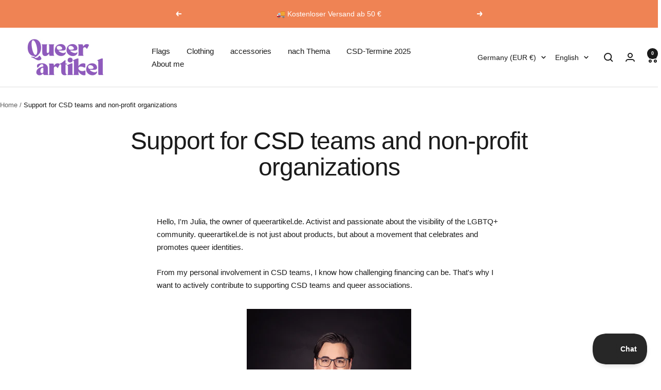

--- FILE ---
content_type: text/javascript
request_url: https://www.queerartikel.de/cdn/shop/t/8/assets/custom.js?v=167639537848865775061742047902
body_size: -664
content:
//# sourceMappingURL=/cdn/shop/t/8/assets/custom.js.map?v=167639537848865775061742047902
